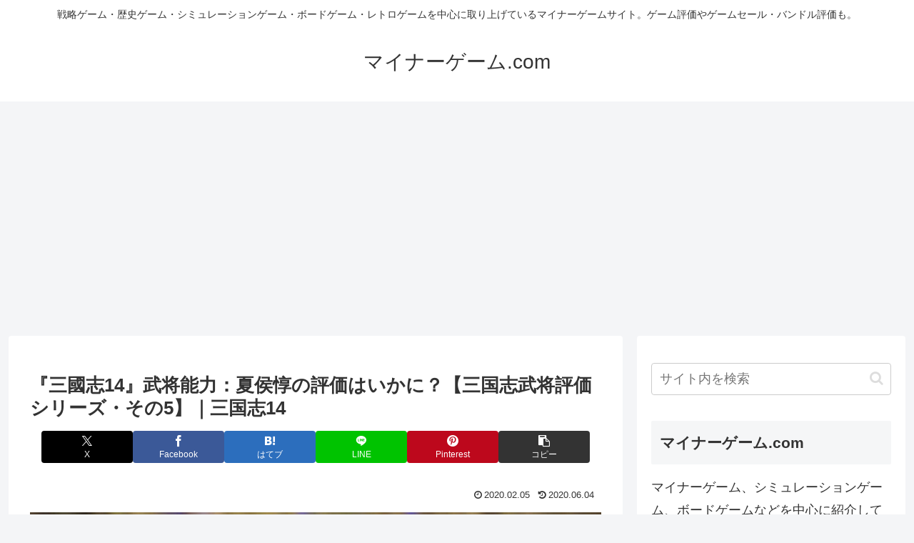

--- FILE ---
content_type: text/html; charset=utf-8
request_url: https://www.google.com/recaptcha/api2/aframe
body_size: 268
content:
<!DOCTYPE HTML><html><head><meta http-equiv="content-type" content="text/html; charset=UTF-8"></head><body><script nonce="K23lW3CWwnBKpdH5ZaIy0g">/** Anti-fraud and anti-abuse applications only. See google.com/recaptcha */ try{var clients={'sodar':'https://pagead2.googlesyndication.com/pagead/sodar?'};window.addEventListener("message",function(a){try{if(a.source===window.parent){var b=JSON.parse(a.data);var c=clients[b['id']];if(c){var d=document.createElement('img');d.src=c+b['params']+'&rc='+(localStorage.getItem("rc::a")?sessionStorage.getItem("rc::b"):"");window.document.body.appendChild(d);sessionStorage.setItem("rc::e",parseInt(sessionStorage.getItem("rc::e")||0)+1);localStorage.setItem("rc::h",'1769214755484');}}}catch(b){}});window.parent.postMessage("_grecaptcha_ready", "*");}catch(b){}</script></body></html>